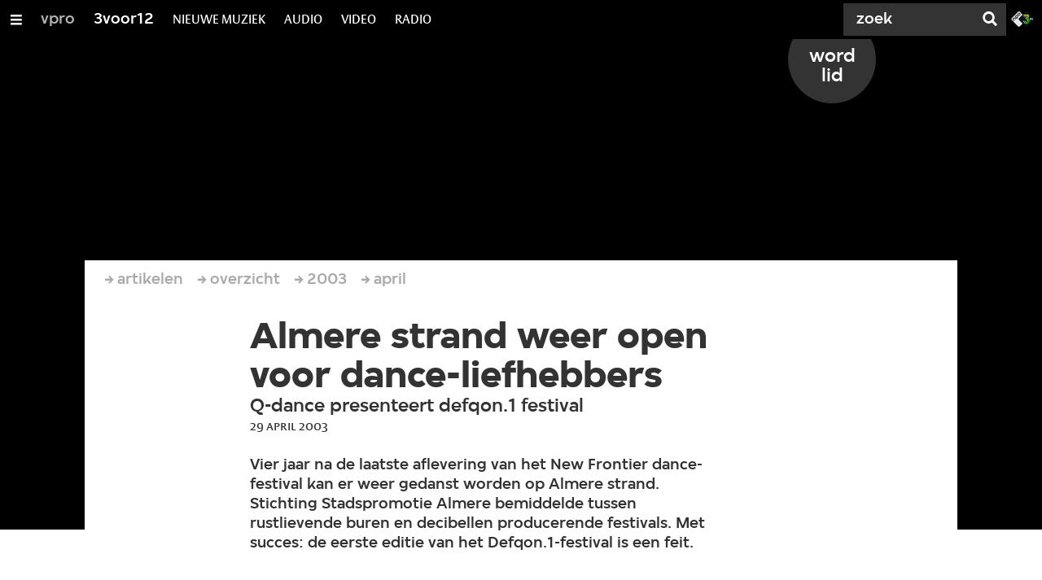

--- FILE ---
content_type: text/html;charset=UTF-8
request_url: https://3voor12.vpro.nl/artikelen/overzicht/2003/april/almere-strand-weer-open-voor-dance-liefhebbers.html
body_size: 11854
content:

<!DOCTYPE html>
<html lang="nl" class="primary-greybat logo-red">

<head>



    <title>Almere strand weer open voor dance-liefhebbers - 3voor12</title>

    <meta charset="utf-8" >
    <meta name="viewport" content="width=device-width, initial-scale=1, maximum-scale=1">

    <meta http-equiv="x-ua-compatible" content="IE=edge">

    <script>
        window.VPRO_JS_BASE_PATH = "/.resources/vpro/themes/vpronl/js/";
        window.VPRO_MAGNOLIA_VERSION = "6.24.4";
    </script>






    <meta name="description" content="Vier jaar na de laatste aflevering van het New Frontier dance-festival kan er weer gedanst worden op Almere strand. Stichting Stadspromotie Almere bemiddelde tussen rustlievende buren en decibellen producerende festivals.  Met succes: de eerste editie van het Defqon.1-festival is een feit.">

        <meta name="robots" content="all"/>

        <link rel="canonical" href="https://3voor12.vpro.nl/artikelen/overzicht/2003/april/almere-strand-weer-open-voor-dance-liefhebbers.html"/>




<meta property="og:image" content="https://3voor12.vpro.nl/.imaging/mte/3v12/opengraph/dam/3voor12/nieuws/redactie/2003/April/11776735/jcr:content/11776735.jpeg" />
<meta property="og:description" content="Vier jaar na de laatste aflevering van het New Frontier dance-festival kan er weer gedanst worden op Almere strand. Stichting Stadspromotie Almere bemiddelde tussen rustlievende buren en decibellen producerende festivals. Met succes: de eerste editie van het Defqon.1-festival is een feit." />
<meta property="og:title" content="Almere strand weer open voor dance-liefhebbers" />
<meta property="og:url" content="https://3voor12.vpro.nl/artikelen/overzicht/2003/april/almere-strand-weer-open-voor-dance-liefhebbers.html" />
<meta property="og:site_name" content="3voor12" />
<meta property="og:type" content="article" />
<meta property="og:locale" content="nl_NL" />
<meta property="twitter:card" content="summary_large_image" />
<meta property="twitter:site" content="@3voor12" />
<meta property="twitter:domain" content="3voor12.vpro.nl" />

    <meta name="domain:js" content="https://js.vpro.nl">
    <meta name="url:cas_server" content="">
    <meta name="url:cas_login" content="">
    <meta name="url:cas_logout" content="">



    <meta name="domain:npo-cookie-js" content="//cookie.vpro.nl/sites/VPRO/vpro.nl/ccm-wrapper_v1.1.js">
    <meta name="version:js" content="1.95">


    <meta name="site:api_profile" content="3voor12">
    <meta name="site:context" content="">
    <meta name="site:environment" content="productie">
    <meta name="site:paywall" content="false">
    <meta name="site:player_profile" content="3voor12">
    <meta name="site:root" content="/">

    <meta name="site:scheme" content="greybat">


    <meta name="site:ster" content="3voor12">
    <meta name="site:useraccounts" content="false">


    <meta property="fb:pages" content="38957713985" /> 
    <meta property="fb:pages" content="1514359382205347" /> 
    <meta property="fb:pages" content="146430658751826"> 
    <meta property="fb:pages" content="665910933577776"> 
    <meta property="fb:pages" content="307443277976"> 




            <meta name="url:dynamic_tag_page" content="/tag~tagstring~.html">

            <meta name="url:dynamic_update_page" content="/update~updateid~.html">


            <meta name="url:dynamic_author_page" content="/auteur~authorid~.html">


            <meta name="url:dynamic_media_page" content="/speel~mediaid~.html">


        <meta name="google-site-verification" content="m1Am7Celuy7CZSq_9okH4VCAz9pupEVBYmG0CiDQgPw" />

        <meta name="site:googleTagManagerId" content="GTM-TQ8LMS9" />







        <link
          href="/.resources/vpro/themes/vpronl/fonts/vpro_vesta/font.css"
          media="screen, projection, print"
          rel="preload"
          as="style"
          onload="this.onload=null;this.rel='stylesheet'"
        >



        <link
          href="/.resources/vpro/themes/vpronl/fonts/simplistic_sans/font.css"
          media="screen, projection, print"
          rel="preload"
          as="style"
          onload="this.onload=null;this.rel='stylesheet'"
        >



        <link
          href="/.resources/vpro/themes/vpronl/fonts/iconfont/1.22/font.css"
          media="screen, projection, print"
          rel="preload"
          as="style"
          onload="this.onload=null;this.rel='stylesheet'"
        >



        <link
          href="/.resources/vpro/themes/3v12/css/style.css"
          media="screen, projection, print"
          rel="stylesheet"
          as=""
          onload=""
        >





    <link rel="shortcut icon" type="image/ico" href="/.resources/vpro/favicons/3v12/favicon.ico"/>


    <script>
        (function () {
            try {
                window.VPRO_PIANOANALYTICS_TAGS = {"page":"almere_strand_weer_open_voor_dance_liefhebbers","page_chapter1":"artikelen","page_chapter2":"overzicht","page_chapter3":"2003","platform":"site","c_nmo_02":0,"broadcaster":"vpro","programma":"3voor12","publication_date":1324026202,"cms_id":"caec5206-e452-4ebe-9b1f-77591848f7df"};
                window.VPRO_PIANOANALYTICS_LEVEL1 = 629898;
                window.VPRO_PIANOANALYTICS_BRAND = '3voor12';
            } catch ( e ) {
                throw new Error( 'Error initializing Piano analytics values' );
            }
        })();
    </script>


<script>
    // see https://npotag.npo-data.nl/docs/index.html for documentation on NPOTag
    // NPOTag replaces a mix op PianoAnalytics + NPO per february 2025
    // we decided not to change the PianoAnalytics naming because MGNL will be deleted per 2026

    let tag;

    function onTagReady() {
        let environment = 'dev';
                    environment = 'prod';

        if (typeof VPRO_PIANOANALYTICS_LEVEL1 !== 'undefined' &&
          !isNaN(VPRO_PIANOANALYTICS_LEVEL1) &&
          VPRO_PIANOANALYTICS_LEVEL1 > 0
        ) {
            const tagConfig = {
                brand: VPRO_PIANOANALYTICS_BRAND || 'VPRO',
                brand_id: VPRO_PIANOANALYTICS_LEVEL1 || 0,
                platform: VPRO_PIANOANALYTICS_TAGS.platform,
                platform_version: VPRO_MAGNOLIA_VERSION,
                environment: environment,
            };

            const pageObject = {
                page: VPRO_PIANOANALYTICS_TAGS.page || '',
                chapter_1: VPRO_PIANOANALYTICS_TAGS.page_chapter1 || '',
                chapter_2: VPRO_PIANOANALYTICS_TAGS.page_chapter2 || '',
                chapter_3: VPRO_PIANOANALYTICS_TAGS.page_chapter3 || '',
            };

            tag = npotag.newTag(tagConfig, [
                npotag.newGovoltePlugin(),
                npotag.newATInternetPlugin(),
            ]);

            const tracker = npotag.newPageTracker(tag, pageObject);
            tracker.pageView();
        }
    }
</script>

    <script src="https://npotag.npo-data.nl/prod/npo-tag.js" async onload="onTagReady()"></script>










        <!-- Google Tag Manager -->
        <script>
            window.googleAnalyticsOrTagManager = 'gtm';

                (function (w, d, s, l, i) {
                    w[l] = w[l] || [];
                    w[l].push({
                        'gtm.start': new Date().getTime(), event: 'gtm.js'
                    });
                    var f = d.getElementsByTagName(s)[0],
                            j = d.createElement(s), dl = l != 'dataLayer' ? '&l=' + l : '';
                    j.async = true;
                    j.id = 'gtm_script';
                    j.src = 'https://www.googletagmanager.com/gtm.js?id=' + i + dl;
                    f.parentNode.insertBefore(j, f);
                })(window, document, 'script', 'dataLayer', 'GTM-TQ8LMS9');

            var pageType = 'content/news';
            if (pageType) {
                window.dataLayer.push({'pageType': pageType});
                window.dataLayer.push({'dimension1': pageType});
            }

            var uuid = 'caec5206-e452-4ebe-9b1f-77591848f7df';

            if (uuid) {
                var crid = 'crid://vpro/website/' + uuid;
                window.dataLayer.push({'crid': crid});
                window.dataLayer.push({'dimension2': crid});
            }


        </script>
        <!-- End Google Tag Manager -->

</head>

    <body
      class="
              
              navigation-overlay-active navbar-active navbar-visible 
             
             
             
            "
    >

<nav id="navbar-container"
class="navbar-show subsite-navbar navbar-no-scrollinteraction updates-alert">
<div id="navbar-header">
<div class="navbar-header-hamburger">
<div class="navbar-controls-hover">
<button class="glyph glyph-navigation"
aria-label="Open/Sluit Menu"
></button>
</div>
<div class="navbar-controls-click">
<button class="glyph glyph-navigation" aria-label="Open Menu"></button>
<button class="navbar-controls-click glyph glyph-close"
aria-label="Sluit Menu"
></button>
<div class="navbar-sitename"></div>
</div>
</div>
<ul class="navbar-toplevel">
<li class="navbar-toplevel-item">
<a
class="navbar-toplevel-link"
href="/vpro.html"
data-gtm-attr-value="-navbar-link-vpro"
data-gtm-attr-name="internalLink"
>vpro</a>
<ul class="navbar-sublevel">
<li class="navbar-sublevel-item">
<a
target="_top" class="navbar-sublevel-link" href="http://vpro.nl"
>
Voorpagina
</a>
</li>
<li class="navbar-sublevel-item">
<a
target="_top" class="navbar-sublevel-link" href="http://vpro.nl/programmas"
>
Programma&#039;s
</a>
</li>
<li class="navbar-sublevel-item">
<a
target="_top" class="navbar-sublevel-link" href="http://www.vprogids.nl"
>
Gids
</a>
</li>
<li class="navbar-sublevel-item">
<a
target="_top" class="navbar-sublevel-link" href="http://vpro.nl/vproleden"
>
Leden
</a>
</li>
</ul>
</li>
<li class="navbar-toplevel-item">
<a
class="navbar-toplevel-link"
href="/"
data-gtm-attr-value="-navbar-link-3voor12"
data-gtm-attr-name="internalLink"
>3voor12</a>
<ul class="navbar-sublevel">
<li class="navbar-sublevel-item">
<a
target="_top" class="navbar-sublevel-link" href="https://3voor12.vpro.nl/tag.html"
>
Nieuws
</a>
</li>
<li class="navbar-sublevel-item">
<a
class="navbar-sublevel-link"
href="/artikelen.html"
>
ARTIKELEN
</a>
</li>
<li class="navbar-sublevel-item">
<a
class="navbar-sublevel-link"
href="/lokaal.html"
>
LOKAAL
</a>
</li>
<li class="navbar-sublevel-item">
<a
class="navbar-sublevel-link"
href="/service/overzicht/nieuwsbrief.html"
>
NIEUWSBRIEF
</a>
</li>
<li class="navbar-sublevel-item">
<a
class="navbar-sublevel-link"
href="/service/overzicht/faq.html"
>
FAQ
</a>
</li>
</ul>
</li>
<li class="navbar-toplevel-item">
<a
class="navbar-toplevel-link"
href="/nieuwemuziek.html"
data-gtm-attr-value="-navbar-link-NIEUWE MUZIEK"
data-gtm-attr-name="internalLink"
>NIEUWE MUZIEK</a>
<ul class="navbar-sublevel">
<li class="navbar-sublevel-item">
<a
class="navbar-sublevel-link"
href="/tags/luisterpaal.html"
>
de luisterpaal
</a>
</li>
<li class="navbar-sublevel-item">
<a
target="_blank" class="navbar-sublevel-link" href="https://open.spotify.com/playlist/5Gcrd1lrmaTeACswEBQKRR"
>
#NIEUWEMUZIEK OP SPOTIFY
</a>
</li>
<li class="navbar-sublevel-item">
<a
target="_blank" class="navbar-sublevel-link" href="https://open.spotify.com/playlist/5dSUsQ5XsWGf1gFEjumy5c?si=9941a269d61d4b39"
>
JASPER&#039;S INDIE DISCO - SPOTIFY
</a>
</li>
<li class="navbar-sublevel-item">
<a
target="_blank" class="navbar-sublevel-link" href="https://open.spotify.com/playlist/0DSNQF8n8kYvxfbAVUG4VD?si=a44b7cc3f30041a3"
>
CLUB CLEVEN - SPOTIFY
</a>
</li>
<li class="navbar-sublevel-item">
<a
target="_blank" class="navbar-sublevel-link" href="https://3voor12.vpro.nl/tag~playlists~.html"
>
SPOTIFY PLAYLISTS
</a>
</li>
</ul>
</li>
<li class="navbar-toplevel-item">
<a
class="navbar-toplevel-link"
href="/media/collecties/audio.html"
data-gtm-attr-value="-navbar-link-AUDIO"
data-gtm-attr-name="internalLink"
>AUDIO</a>
<ul class="navbar-sublevel">
<li class="navbar-sublevel-item">
<a
class="navbar-sublevel-link"
href="/tags/De-Machine.html"
>
DE MACHINE
</a>
</li>
<li class="navbar-sublevel-item">
<a
class="navbar-sublevel-link"
href="/tags/podcast.html"
>
PODCASTS
</a>
</li>
<li class="navbar-sublevel-item">
<a
class="navbar-sublevel-link"
href="/tags/dj-sets.html"
>
DJ-SETS
</a>
</li>
<li class="navbar-sublevel-item">
<a
class="navbar-sublevel-link"
href="/media/collecties/audio.html"
>
ALLE AUDIO
</a>
</li>
</ul>
</li>
<li class="navbar-toplevel-item">
<a
class="navbar-toplevel-link"
href="/media/collecties/video.html"
data-gtm-attr-value="-navbar-link-VIDEO"
data-gtm-attr-name="internalLink"
>VIDEO</a>
<ul class="navbar-sublevel">
<li class="navbar-sublevel-item">
<a
class="navbar-sublevel-link"
href="/media/collecties/video/festivals.html"
>
festivals
</a>
</li>
<li class="navbar-sublevel-item">
<a
target="_blank" class="navbar-sublevel-link" href="https://www.youtube.com/user/3VOOR12"
>
Youtube
</a>
</li>
<li class="navbar-sublevel-item">
<a
class="navbar-sublevel-link"
href="/media/collecties/video/concertregistraties.html"
>
Concertregistraties
</a>
</li>
<li class="navbar-sublevel-item">
<a
class="navbar-sublevel-link"
href="/media/collecties/video.html"
>
Alle videos
</a>
</li>
</ul>
</li>
<li class="navbar-toplevel-item">
<a
class="navbar-toplevel-link"
href="/media/overzicht/audio/radio.html"
data-gtm-attr-value="-navbar-link-RADIO"
data-gtm-attr-name="internalLink"
>RADIO</a>
<ul class="navbar-sublevel">
<li class="navbar-sublevel-item">
<a
class="navbar-sublevel-link"
href="/media/overzicht/audio/radio.html"
>
3voor12 radio
</a>
</li>
<li class="navbar-sublevel-item">
<a
target="_blank" class="navbar-sublevel-link" href="https://www.youtube.com/watch?v=FI2236fAxas&amp;list=PL-DPwDOpHlpF2sFLOOdlRMpUoFpcn3q4F"
>
LIVESESSIES
</a>
</li>
<li class="navbar-sublevel-item">
<a
class="navbar-sublevel-link"
href="/tags/radiospecial.html"
>
RADIOSPECIALS
</a>
</li>
<li class="navbar-sublevel-item">
<a
target="_blank" class="navbar-sublevel-link" href="https://www.npo3fm.nl/"
>
3FM
</a>
</li>
</ul>
</li>
<!-- navigation-overlay-footer.ftl -->
<div class="navbar-footer-container">
<div class="navbar-footer">
<div class="navbar-footer-link-container">
<!-- navigation-overlay-footer-area.ftl -->
<div class="navbar-footer-link">
<div class="col col-3-1">
<div class="footer-text-image">
<div class="footer-text-image-content">
<div class="footer-text-image-text">
<p><a href="https://cookie.vpro.nl/sites/VPRO/vpro.nl/settings.html?referrer=https%3A%2F%2Fwww.vpro.nl%2Fover-de-vpro%2Fprivacy-statement.html">COOKIES</a>&nbsp;<a href="https://www.vpro.nl/over-de-vpro/privacy-statement.html">&amp;</a>&nbsp;<a href="https://www.vpro.nl/over-de-vpro/privacy-statement.html">PRIVACY</a></p>
</div>
</div>
</div>
</div>
</div>
<div class="navbar-footer-link">
<div class="col col-3-1">
<div class="footer-text-image">
<div class="footer-text-image-content">
<a href="http://facebook.com/3voor12" class="footer-text-image-link">
<img loading="lazy" decoding="async" class="footer-text-image-image" src="/dam/jcr:b6a5b163-2a9e-40a2-bb7c-4e806c9a80c8/icon-24-facebook-mono.png" alt="3voor12 op Facebook" title="3voor12 op Facebook" />
</a>
</div>
</div>
</div>
</div>
<div class="navbar-footer-link">
<div class="col col-3-1">
<div class="footer-text-image">
<div class="footer-text-image-content">
<a href="https://open.spotify.com/user/3voor12" class="footer-text-image-link">
<img loading="lazy" decoding="async" class="footer-text-image-image" src="/dam/jcr:99f15d62-8e5d-41d3-8ab9-142fe5ee2131/icon-24-spotify-mono.png" alt="3voor12 op Spotify" title="3voor12 op Spotify" />
</a>
</div>
</div>
</div>
</div>
<div class="navbar-footer-link">
<div class="col col-3-1">
<div class="footer-text-image">
<div class="footer-text-image-content">
<a href="https://soundcloud.com/3voor12" class="footer-text-image-link">
<img loading="lazy" decoding="async" class="footer-text-image-image" src="/dam/jcr:a40c2ffb-a45d-429e-89dc-852038e09426/icon-24-soundcloud-mono.png" alt="3voor12 op Soundcloud" title="3voor12 op Soundcloud" />
</a>
</div>
</div>
</div>
</div>
<div class="navbar-footer-link">
<div class="col col-3-1">
<div class="footer-text-image">
<div class="footer-text-image-content">
<a href="http://www.instagram.com/3voor12" class="footer-text-image-link">
<img loading="lazy" decoding="async" class="footer-text-image-image" src="/dam/jcr:71fd4328-b063-4547-bf59-51bd046132ea/icon-24-instagram-mono.png" alt="3voor12 op Instagram" title="3voor12 op Instagram" />
</a>
</div>
</div>
</div>
</div>
<div class="navbar-footer-link">
<div class="col col-3-1">
<div class="footer-text-image">
<div class="footer-text-image-content">
<a href="http://www.snapchat.com/add/vpro3voor12" class="footer-text-image-link">
<img loading="lazy" decoding="async" class="footer-text-image-image" src="/dam/jcr:71acf9ae-3cc8-4a17-8c1b-15ac012edb24/icon-24-snapchat-mono.png" alt="3voor12 op Snapchat" title="3voor12 op Snapchat" />
</a>
</div>
</div>
</div>
</div>
<div class="navbar-footer-link">
<div class="col col-3-1">
<div class="footer-text-image">
<div class="footer-text-image-content">
<a href="https://rs.vpro.nl/v3/api/feeds/3voor12/section/3voor12%20Landelijk" class="footer-text-image-link">
<img loading="lazy" decoding="async" class="footer-text-image-image" src="/dam/jcr:4ab331e7-d416-450b-9842-57818bf87e41/icon-24-rss-mono.png" alt="3voor12 RSS-feed" title="3voor12 RSS-feed" />
</a>
</div>
</div>
</div>
</div>
<div class="navbar-footer-link">
<div class="col col-3-1">
<div class="footer-text-image">
<div class="footer-text-image-content">
<a href="http://www.3fm.nl" class="footer-text-image-link">
<img loading="lazy" decoding="async" class="footer-text-image-image" src="/dam/jcr:e53d5ea7-8377-46a8-b5ec-7cdbb41e51b2/3FM%20LOGO.png" alt="3FM" title="3FM" />
</a>
</div>
</div>
</div>
</div>
<!-- /navigation-overlay-footer-area.ftl -->
</div>
</div>
</div>
<!-- navigation-overlay-footer.ftl -->
</ul>
<div class="navbar-toplevel-extras">
<div class="navbar-toplevel-search">
<div class="navbar-controls-hover">
<form class="navbar-toplevel-search-form" method="get" action="/zoeken.html">
<input class="navbar-toplevel-search-input"
type="text"
name="q"
placeholder="Zoek"
value=""
autocomplete="off"
aria-label="Zoek" />
</form>
<button class="glyph glyph-search"
aria-label="Zoek"
></button>
</div>
<span class="navbar-controls-click">
<i class="glyph glyph-search "></i>
<i class="glyph glyph-close navbar-toplevel-close-search"></i>
</span>
<div class="navbar-toplevel-search-suggest-container vas-suggestions"></div>
</div>
<div class="navbar-omroep-button_container">
<div class="navbar-omroep-button_icons-wrapper">
<a class="navbar-omroep-button"
target="_blank"
rel="noopener"
aria-label="Ga naar 3fm.nl"
href="https://www.3fm.nl"
>
<svg xmlns="http://www.w3.org/2000/svg" viewBox="0 0 54 36"><defs><linearGradient id="npo-3fm-logo_svg__a" x1="25.536%" x2="73.206%" y1="-10.755%" y2="91.262%"><stop offset=".272%" stop-color="#FFFF28"/><stop offset="99.98%" stop-color="#35D327"/></linearGradient><linearGradient id="npo-3fm-logo_svg__b" x1="26.189%" x2="128.024%" y1="5.655%" y2="111.414%"><stop offset=".593%" stop-color="#FFFF28"/><stop offset="99.77%" stop-color="#35D327"/></linearGradient><linearGradient id="npo-3fm-logo_svg__c" x1="5.066%" x2="192.934%" y1="34.137%" y2="100.46%"><stop offset=".272%" stop-color="#FFFF28"/><stop offset="99.77%" stop-color="#35D327"/></linearGradient><linearGradient id="npo-3fm-logo_svg__d" x1="-31.717%" x2="70.217%" y1="-14.139%" y2="65.668%"><stop offset=".272%" stop-color="#FFFF28"/><stop offset="99.77%" stop-color="#35D327"/></linearGradient><linearGradient id="npo-3fm-logo_svg__e" x1="7.27%" x2="59.131%" y1="-101.324%" y2="86.068%"><stop offset=".272%" stop-color="#FFFF28"/><stop offset="99.77%" stop-color="#35D327"/></linearGradient></defs><g fill="none"><path fill="#E6E6E6" d="M19.466 20.207c-1.459-1.46-1.459-3.135 0-4.595l7.973-7.984-6.511-6.52c-1.458-1.461-3.13-1.461-4.588 0L1.855 15.613c-1.459 1.46-1.459 3.135 0 4.595L16.339 34.71c1.458 1.461 3.13 1.461 4.589 0l6.511-6.52-7.973-7.983z"/><path fill="#0B1116" d="M53.024 15.612 38.54 1.109c-1.458-1.462-3.13-1.462-4.588 0L19.466 15.612c-1.459 1.46-1.459 3.134 0 4.595L33.95 34.71c1.458 1.461 3.13 1.461 4.589 0l14.486-14.504c1.458-1.46 1.458-3.135 0-4.594"/><path fill="#FFF" d="M44.607 16.058h2.511v.822h-1.641v.651h1.641v.806h-1.641v1.378h-.87zm3.207 0h.83l.986 1.368 1.015-1.368h.796v3.657h-.85v-2.319l-.966 1.297-.956-1.292v2.314h-.855z"/><path fill="#0B1116" d="M11.616 17.274c.406.407.346.863.033 1.177-.312.312-.764.367-1.168-.041l-2.31-2.312c-.437-.44-.85-.425-1.34.067l-.924.924c-.492.491-.505.904-.067 1.341l2.309 2.315c.407.404.353.857.042 1.171-.313.312-.769.372-1.176-.034l-2.33-2.335c-1.089-1.09-1.108-2.4.113-3.623l.87-.87c1.223-1.223 2.529-1.203 3.618-.112l2.33 2.332zM21.475 4.93c1.088 1.091 1.108 2.4-.115 3.623l-.869.872c-1.22 1.223-2.529 1.204-3.617.111L15.777 8.44c-1.087-1.09-1.107-2.399.115-3.621l.87-.872c1.22-1.223 2.53-1.204 3.616-.113l1.097 1.096zM20.32 6.047 19.265 4.99c-.44-.438-.851-.425-1.342.068L17 5.982c-.49.491-.505.905-.065 1.342L17.99 8.38c.44.44.85.427 1.342-.066l.923-.925c.489-.49.503-.905.066-1.342m-4.341 4.387c1.087 1.092 1.108 2.4-.115 3.622l-.928.932c-.32.318-.59.486-.81.533l.81.809c.404.407.352.857.04 1.17-.313.312-.77.372-1.177-.034l-3.52-3.521c-1.088-1.092-1.107-2.4.115-3.622l.87-.871c1.22-1.224 2.528-1.204 3.615-.114l1.099 1.096zm-1.156 1.118-1.056-1.058c-.439-.438-.85-.426-1.343.067l-.922.924c-.49.49-.503.904-.065 1.341l1.056 1.058c.439.44.847.426 1.34-.066l.923-.925c.49-.49.505-.903.067-1.34"/><path fill="url(#npo-3fm-logo_svg__a)" d="M14.252 3.722V.686l-7.276 9.755 1.676 1.188c.827.571 1.32 1.414 1.32 2.255a2.584 2.584 0 0 1-2.58 2.583 2.584 2.584 0 0 1-2.578-2.55h-1.8a4.387 4.387 0 0 0 4.379 4.351 4.386 4.386 0 0 0 2.156-8.2.036.036 0 0 1-.016-.022c-.002-.01 0-.02.006-.027l4.713-6.297z" transform="translate(28.878 7.732)"/><path fill="url(#npo-3fm-logo_svg__b)" d="M9.738 1.824a.03.03 0 0 1-.003.034L4.577 8.74l1.469 1.04 6.166-8.225L13.351.004H.474v1.802h9.235c.013 0 .024.007.03.018z" transform="translate(28.878 7.732)"/><path fill="url(#npo-3fm-logo_svg__c)" d="M7.454 2.974H.474v1.801h5.642z" transform="translate(28.878 7.732)"/><path fill="url(#npo-3fm-logo_svg__d)" d="M7.383 19.455c-3.057 0-5.545-2.488-5.553-5.55H.014c.008 4.061 3.31 7.363 7.369 7.363a7.373 7.373 0 0 0 5.496-2.464l-1.404-1.152a5.562 5.562 0 0 1-4.092 1.803z" transform="translate(28.878 7.732)"/><path fill="url(#npo-3fm-logo_svg__e)" d="m12.22 8.324-1.092 1.459a5.568 5.568 0 0 1 1.028 6.952l1.415 1.16a7.352 7.352 0 0 0 1.18-4.005 7.379 7.379 0 0 0-2.532-5.566z" transform="translate(28.878 7.732)"/></g></svg>
</a>
</div>
</div>
</div>
<div class="navbar-search-container">
<div class="navbar-search">
<div class="navbar-search-form-title">
Zoek
</div>
<form class="navbar-search-form" method="get" action="/zoeken.html">
<div class="navbar-search-form-container">
<div class="navbar-search-form-input-container">
<input class="navbar-search-form-input"
aria-label="Zoek"
type="text" name="q" value="" autocomplete="off" />
<div class="navbar-search-suggest-container vas-suggestions"></div>
</div>
<button class="navbar-search-form-submit"
aria-label="Zoek"
type="submit">
<span class="navbar-search-form-submit-label">Zoek</span>
<i class="navbar-search-form-submit-glyph glyph glyph-search glyph-color-white"></i>
</button>
</div>
</form>
</div>
</div>
<div class="service-notifications" data-site="3voor12">
<div class="service-notification-wrapper">
</div>
</div>
</div>
<div class="navbar-container-background"></div>
</nav>
<!-- page with active campaign : none -->
<!-- page with disabled campaign : none -->
<div id="loading-overlay" class="generic-overlay component-theme bg-lightblue" data-open-class="generic-overlay-open">
<div class="generic-overlay-backdrop bg-lightblue" data-action="close"></div>
<div class="generic-overlay-container">
<div class="generic-overlay-content" data-type="content">
<div class="generic-overlay-loader theme-loader"></div>
</div>
</div>
</div>
<header class="simple-header simple- header-locked-ratio">
<div class="simple-header-images bg-darkgreybat ">
<!-- Replace by using model.headerImagesMetadata which is a list of imageMetadata -->
<div class="simple-header-image responsive-background-image
">
<span data-src="/.imaging/mte/3v12/header-image-small/dam/3voor12/nieuws/redactie/2003/April/11776735/jcr:content/11776735.jpeg"></span>
<span data-media="(min-width: 321px)" data-src="/.imaging/mte/3v12/header-image-medium/dam/3voor12/nieuws/redactie/2003/April/11776735/jcr:content/11776735.jpeg"></span>
<span data-media="(min-width: 769px)" data-src="/.imaging/mte/3v12/header-image-large/dam/3voor12/nieuws/redactie/2003/April/11776735/jcr:content/11776735.jpeg"></span>
<span data-media="(min-width: 1601px)" data-src="/.imaging/mte/3v12/header-image-extra-large/dam/3voor12/nieuws/redactie/2003/April/11776735/jcr:content/11776735.jpeg"></span>
<div class="darken"></div>
</div>
</div>
<div class="logo-container">
<div class="site-logo lazy-background-image" data-image="/dam/jcr:1c62d193-be89-416e-b0ab-1a558dd0b2fe/logo-3voor12-dia-vpro.png"></div>
<div class="simple-header-home-link-container grid">
<div class="simple-promotion-wrapper ">
<a class="simple-promotion component-theme bg-greybat" href="https://www.vpro.nl/actie.html">
<span class="simple-promotion-text theme-title">word lid</span>
</a>
</div>
<a class="simple-header-home-link" href="/"></a>
</div>
</div>
</header>
<section class="simple-platform simple-news-platform platform-behind header-locked-ratio">
<div class="grid">
<div class="news-platform-content">
<div class="col col-6-1"></div>
<div class="col col-6-4">
<h1 class="news-platform-title" style="position:relative">
<span class="story-title-background c-greybat">Almere strand weer open voor dance-liefhebbers</span>
<span class="story-title-foreground">Almere strand weer open voor dance-liefhebbers</span>
</h1>
</div>
<div class="col col-6-1"></div>
</div>
<div class="news-platform-image"></div>
</div>
</section>
<section class="header-overflow header-overflow-behind">
<div class="grid">
<div class="header-overflow-content grid">
<div class="col col-6-1"></div>
<div class="col col-6-4">
<h2 class="subtitle"> Q-dance presenteert defqon.1 festival </h2>
<p class="news-platform-meta">
<time class="news-platform-meta-date"
datetime="2003-04-29">29 april 2003</time>
</p>
</div>
<div class="col col-6-1"></div>
</div>
</div>
</section>
<script type="application/ld+json">
{
"@context": "https://schema.org",
"@type": "NewsArticle",
"url": "https://3voor12.vpro.nl/artikelen/overzicht/2003/april/almere-strand-weer-open-voor-dance-liefhebbers.html",
"mainEntityOfPage": {
"@type": "WebPage",
"@id": "https://google.com/article"
},
"headline": "Almere strand weer open voor dance-liefhebbers",
"image": ["https://3voor12.vpro.nl/.imaging/mte/3v12/opengraph/dam/3voor12/nieuws/redactie/2003/April/11776735/jcr:content/11776735.jpeg"],
"datePublished": "2003-04-29T17:01:59+02:00",
"dateModified": "2003-04-29T17:01:59+02:00",
"author": {
"@type": "Person",
"name": ""
},
"publisher": {
"@type": "Organization",
"name": "VPRO",
"logo": {
"@type": "ImageObject",
"url": "https://www.vpro.nl/.imaging/mte/vpronl/textimage-above/dam/vpro-toon/identity/logo/vpro/2010/logo_geknipt/jcr:content/logo.png"
}
}
}
</script>
<main
role="main"
class="main news-main"
>
<article>
<header class="news-header-section news-header-section-platform-behind">
<div class="grid">
<nav aria-label="Breadcrumb" class="breadcrumb-content">
<h4 class="breadcrumb-title">U bent hier:</h4>
<div class="breadcrumb-list-container" data-overflow-parent="breadcrumb-list-overflow">
<ol class="breadcrumb-list" data-overflow="" vocab="http://schema.org/" typeof="BreadcrumbList">
<li property="itemListElement" typeof="ListItem">
<a property="item" typeof="WebPage" href="/artikelen.html" class="breadcrumb-link">
<span property="name"> artikelen </span>
</a>
<meta property="position" content="1" />
</li>
<li property="itemListElement" typeof="ListItem">
<a property="item" typeof="WebPage" href="/artikelen/overzicht.html" class="breadcrumb-link">
<span property="name"> overzicht </span>
</a>
<meta property="position" content="2" />
</li>
<li property="itemListElement" typeof="ListItem">
<a property="item" typeof="WebPage" href="/artikelen/overzicht/2003.html" class="breadcrumb-link">
<span property="name"> 2003 </span>
</a>
<meta property="position" content="3" />
</li>
<li property="itemListElement" typeof="ListItem">
<a property="item" typeof="WebPage" href="/artikelen/overzicht/2003/april.html" class="breadcrumb-link">
<span property="name"> april </span>
</a>
<meta property="position" content="4" />
</li>
</ol>
</div>
</nav>
</div>
<div class="grid">
<div class="col col-12-2"></div>
<div class="col col-12-7">
<div class="news-header-content">
<h1 class="news-title h2">Almere strand weer open voor dance-liefhebbers</h1>
<h2 class="news-subtitle h5 subtitle"> Q-dance presenteert defqon.1 festival </h2>
<p class="news-meta">
<time class="news-meta-date"
datetime="2003-04-29"> 29 april 2003 </time>
</p>
<p class="news-abstract">
Vier jaar na de laatste aflevering van het New Frontier dance-festival kan er weer gedanst worden op Almere strand. Stichting Stadspromotie Almere bemiddelde tussen rustlievende buren en decibellen producerende festivals. Met succes: de eerste editie van het Defqon.1-festival is een feit.
</p>
</div>
</div>
<div class="col col-12-3"></div>
</div>
</header>
<article class="section-with-layout component-theme bg-white "
>
<div class="grid">
<div class="col col-12-2"></div>
<div class="col col-12-7">
<div class="section-with-layout-content ">
<div class="text text-image-above
vpronlText
">
<div id="29624934-f774-42fd-9d2c-58f2ffc60685" class="anchor"></div>
<h3 class="text-title h5 theme-title">
Q-dance presenteert defqon.1 festival
</h3>
<div class="text-content-container">
<div class="text-content theme-text"
>“Het is een mooi festival. Dat hopen we in ieder geval. Almere is een jonge stad. Op deze manier kunnen we de jeugd mooi bedienen.” Tom Ummels van Stichting Stadspromotie Almere is blij met de tergukeer van een dancefeest op Almere Strand. Op 14 juni is eerste aflevering van het defqon.1-festival, door Q-dance georganiseerd.
Naast de jaarlijkse Libelle Zomerweek en de ANWB kampeerdagen was er op het evenemententerrein van Almere strand de laatste jaren voor de jeugd niet veel te doen. Nadat bewoners uit het nabijgelegen Muiden een rechtszaak wonnen over geluidsoverlast, vertrok het door Mojo georganiseerde New Frontier in 2000 naar het Amsterdamse Bos. Hans Kuipers, dance-programmeur bij Mojo: “We hebben het in 2001 nog wel geprobeerd, maar het duurde te lang voordat we uitsluitsel kregen over de eventuele doorgang van het festival. We waren bang dat de geschiedenis zich zou herhalen.”
Mojo vond in Landgraaf uiteindelijk een vervangend terrein en zette daar in 2002 een nieuw festival neer met de naam Love Fields. Almere bleef zich echter hard maken voor een muziekevenement, dat werd gevonden in defqon.1.
Dat dit festival geen tegenstand ondervond van de rechter heeft vooral te maken met het feit dat defqon.1 om elf uur ’s avonds afgelopen is, terwijl New Frontier dan net lekker op gang begon te komen. Of dit genoeg is om het festival ook volgend jaar weer zonder klachten op Almere Strand te laten bivakkeren, moeten nog blijken. Mojo houdt de boel in ieder geval goed in de gaten. Kuipers: “Het blijft een mooi terrein dat we ook nog steeds niet afgeschreven hebben. Ik ben benieuwd hoe het gaat. Iemand anders mag dit keer het spits af bijten.”
</div>
</div>
</div>
</div>
</div>
<div class="col col-12-3"></div>
</div>
</article>
<div class="ad component-theme bg-greywolf" data-show="false">
<div class="theme-text">
</div>
</div>
<div id="extras-2">
</div>
</article>
</main>
<section class="section sub-component component-theme theme-light">
<div class="tag-related">
<div class="grid">
<div class="col">
<div class="col-gutter">
<div class="latest-updates col col-3-1 "
data-tag=""
data-section="3voor12 Landelijk"
data-show-stories="true"
data-max="4"
>
<script type="text/template">
<div class='col'>
<a
href="{{{shareUrl}}}"
class="villa-teaser component-theme "
target="_self"
title=""
rel="noopener noreferrer"
>
<villa-card
layout="compact"
headline="{{title}}"
kicker=""
summary="{{kicker}}"
icon="{{icon}}"
alert=""
rating=""
broadcast-icon=""
class=" theme-title"
style=";--__figure-max-height:456px;"
>
<villa-image
src=""
srcset="{{teaserimage}}"
alt=""
sizes="97px"
title=""
width="0"
height="0"
class=""
style="--villa-image-object-position:;--villa-image-object-fit:cover;"
></villa-image>
</villa-card>
</a>
</div>
</script>
<div class="col-gutter">
<h3 class="latest-updates__title h5 theme-title">het laatste nieuws</h3>
</div>
<div class="col latest-updates__listing" data-container="teasers">
</div>
</div>
<div class="popular-pages col col-3-1 ">
<div class="col-gutter">
<h3 class="link-list-title h5 theme-title">meest gelezen</h3>
<div class="link-lists link-lists-normal col-gutter negative">
<ul class="link-list-list">
<li class="col col-1-1">
<ul class="link-list">
<li class="link-list-item">
<a class="link-list-link theme-support-text theme-support-text-hover theme-background-support theme-background-support-hover theme-border-color" href="https://3voor12.vpro.nl/update~8c8b3679-d4e9-45e3-a38e-79e3991425b8~rotterdam-krijgt-nieuwe-cultuurbroedplaats-shunter-3voor12~.html">Rotterdam krijgt nieuwe cultuurbroedplaats Shunter</a>
</li>
<li class="link-list-item">
<a class="link-list-link theme-support-text theme-support-text-hover theme-background-support theme-background-support-hover theme-border-color" href="/artikelen/overzicht/2026/januari/Ziggo-Dome--RAYE-klik-klakt-op-hoge-hakken-de-nacht-in.html">Ziggo Dome: RAYE klik-klakt op hoge hakken de nacht in</a>
</li>
<li class="link-list-item">
<a class="link-list-link theme-support-text theme-support-text-hover theme-background-support theme-background-support-hover theme-border-color" href="/artikelen/overzicht/2026/januari/De-meest-veelbelovende-Nederlandse-releases-van-het-voorjaar-2025.html">Dit zijn de meest veelbelovende Nederlandse releases van voorjaar 2026</a>
</li>
<li class="link-list-item">
<a class="link-list-link theme-support-text theme-support-text-hover theme-background-support theme-background-support-hover theme-border-color" href="https://3voor12.vpro.nl/update~188782e4-aa18-4d9e-8db0-481e1d03574f~20-nieuwe-namen-voor-best-kept-secret-2026-3voor12~.html">20 nieuwe namen voor Best Kept Secret 2026</a>
</li>
<li class="link-list-item">
<a class="link-list-link theme-support-text theme-support-text-hover theme-background-support theme-background-support-hover theme-border-color" href="/artikelen/overzicht/2020/oktober/De-geheime-muzikale-geschiedenis-van-Spinvis.html">De geheime muzikale geschiedenis van Spinvis</a>
</li>
<li class="link-list-item">
<a class="link-list-link theme-support-text theme-support-text-hover theme-background-support theme-background-support-hover theme-border-color" href="https://3voor12.vpro.nl/update~e82a3baf-edd0-4db6-826b-aaabccf40300~programma-gluren-bij-de-buren-2026-bekend-3voor12~.html">Programma Gluren bij de Buren 2026 bekend</a>
</li>
<li class="link-list-item">
<a class="link-list-link theme-support-text theme-support-text-hover theme-background-support theme-background-support-hover theme-border-color" href="/artikelen/overzicht/2021/maand-van-de-dj/Top-50-invloedrijke-djs.html">Dit zijn de 50 meest invloedrijke Nederlandse dj's</a>
</li>
<li class="link-list-item">
<a class="link-list-link theme-support-text theme-support-text-hover theme-background-support theme-background-support-hover theme-border-color" href="https://3voor12.vpro.nl/update~bc0f3d88-27c9-4ae6-9adb-72e7526eaae5~spinvis-zegt-zijn-band-vaarwel-3voor12~.html">Spinvis zegt zijn band vaarwel</a>
</li>
<li class="link-list-item">
<a class="link-list-link theme-support-text theme-support-text-hover theme-background-support theme-background-support-hover theme-border-color" href="/artikelen/overzicht/2026/januari/Dressed-Like-Boys--de-fluwelen-ontketening-van-Jelle-Denturck.html">Dressed Like Boys: de fluwelen ontketening van Jelle Denturck</a>
</li>
<li class="link-list-item">
<a class="link-list-link theme-support-text theme-support-text-hover theme-background-support theme-background-support-hover theme-border-color" href="/artikelen/overzicht/2026/januari/Milion-interview.html">Milion: ‘Ik heb mijn voet vol op het gaspedaal gezet’</a>
</li>
</ul>
</li>
</ul>
</div>
</div>
</div>
<div class="latest-updates col col-3-1 "
data-tag="luisterpaal"
data-section="3voor12 Landelijk"
data-show-stories="false"
data-max="4"
>
<script type="text/template">
<div class='col'>
<a
href="{{{shareUrl}}}"
class="villa-teaser component-theme "
target="_self"
title=""
rel="noopener noreferrer"
>
<villa-card
layout="compact"
headline="{{title}}"
kicker=""
summary="{{kicker}}"
icon="{{icon}}"
alert=""
rating=""
broadcast-icon=""
class=" theme-title"
style=";--__figure-max-height:456px;"
>
<villa-image
src=""
srcset="{{teaserimage}}"
alt=""
sizes="97px"
title=""
width="0"
height="0"
class=""
style="--villa-image-object-position:;--villa-image-object-fit:cover;"
></villa-image>
</villa-card>
</a>
</div>
</script>
<div class="col-gutter">
<a href="/tags/luisterpaal.html" class="theme-title">
<h3 class="latest-updates__title h5 theme-title">onze favoriete nieuwe releases</h3>
</a>
</div>
<div class="col latest-updates__listing" data-container="teasers">
</div>
<a
href="/tags/luisterpaal.html#updatelist-header-id"
class="latest-updates__footer-link h5 theme-title"
>
meer albums
<i class="latest-updates__footer-link-icon theme-icon"> meer </i>
</a>
</div>
</div>
</div>
</div>
</div>
</section>
<footer class="footer ">
<div class="grid">
<div class="footer-content"
id="page-footer-content"
>
<div class="col col-3-1">
<div class="footer-text-image">
<div class="footer-text-image-content">
<h3 class="footer-text-image-title h5 c-greybat">3voor12</h3>
<div class="footer-text-image-text">
<p><a href="/">Het laatste nieuws in de newsfeed</a>&nbsp;&rarr;</p>
</div>
</div>
</div>
</div>
<div class="col col-3-1">
<div class="footer-text-image">
<div class="footer-text-image-content">
<h3 class="footer-text-image-title h5 c-greybat">artikelen</h3>
<div class="footer-text-image-text">
<p><a href="/artikelen.html">3voor12 achtergrondartikelen</a>&nbsp;&rarr;</p>
</div>
</div>
</div>
</div>
<div class="col col-3-1">
<div class="footer-text-image">
<div class="footer-text-image-content">
<h3 class="footer-text-image-title h5 c-greybat">video en audio</h3>
<div class="footer-text-image-text">
<p><a href="/media.html">Alle media op 3voor12</a>&nbsp;&rarr;</p>
</div>
</div>
</div>
</div>
<div class="col col-3-1">
<div class="footer-text-image">
<div class="footer-text-image-content">
<h3 class="footer-text-image-title h5 c-greybat">lokaal</h3>
<div class="footer-text-image-text">
<p><a href="/lokaal.html">Alle 3voor12 lokaal sites</a>&nbsp;&rarr;</p>
</div>
</div>
</div>
</div>
<div class="col col-3-1">
<div class="footer-text-image">
<div class="footer-text-image-content">
<h3 class="footer-text-image-title h5 c-greybat">over</h3>
<div class="footer-text-image-text">
<p><a href="/service/overzicht.html">Veelgestelde vragen</a>&nbsp;&rarr;</p>
</div>
</div>
</div>
</div>
<div class="col col-3-1">
<div class="footer-text-image">
<div class="footer-text-image-content">
<h3 class="footer-text-image-title h5 c-greybat">vpro</h3>
<div class="footer-text-image-text">
<p><a href="http://www.vpro.nl">Ga naar de voorpagina</a>&nbsp;&rarr;</p>
</div>
</div>
</div>
</div>
</div>
</div>
</footer>
<script type="module" src="/.resources/vpro/themes/vpronl/js//snowpack_packages/6.24.4/villa-image/villa-image.js"></script>
<script type="module" src="/.resources/vpro/themes/vpronl/js//snowpack_packages/6.24.4/villa-card/villa-card.js"></script>
<script src="/.resources/vpro/themes/vpronl/js/jspm_packages/npm/es6-promise@4.1.1/dist/es6-promise.auto.min.js"></script>
<script>
// SystemJS version of domainConfig.ftl
var serverConfig = {
apiKey: "vpro",
apiSecret: "eeZo6coh",
apiServer: "https://rs.vpro.nl",
embedServer: "https://embed.vpro.nl",
googleApiKey: "AIzaSyA6kZmkM8yTDGAugfJ-tOzEQ5uhlMr8hTY",
imageServer : "https://images.poms.omroep.nl/image/",
jsServer: "https://js.vpro.nl",
locationApiKey: "vprodigitaal",
locationApiSecret: "tndzOIjEwhxSBO5x",
npoApiServer: "https://rs.poms.omroep.nl",
npoPlayerApiServer: "https://rs.vpro.nl/v3",
npoCookieJs: "//cookie.vpro.nl/sites/VPRO/vpro.nl/ccm-wrapper_v1.1.js",
vpronlApiKey: "ione7ahfij",
vpronlSecret: "aag9veesei",
woordEmbedServer: "",
};
</script>
<script src="/.resources/vpro/themes/vpronl/js/jspm_packages/system.js"></script>
<script>
SystemJS.config( {
baseURL: '/.resources/vpro/themes/vpronl/js/',
paths: {
'site-vpronl-nodist/': '/.resources/vpro/themes/vpronl/js/',
'site-vpronl/': '/.resources/vpro/themes/vpronl/js/',
'npm:vpro-server-configuration@4.1.2': 'dist/server-config.proxy.js',
'vpro-server-configuration': 'dist/server-config.proxy.js'
}
} );
</script>
<script src="/.resources/vpro/themes/vpronl/js/jspm.config.js"></script>
<script>
SystemJS.config( {
packages: {
'site-vpronl': {
'format': 'esm'
},
'npm:vpro-server-configuration@4.1.2': {
'format': 'amd'
},
'github:vpro/plugin-hbs@jspm': {
'main': 'dist/hbs.js'
}
}
} );
</script>
<script type="text/javascript" async>
(function () {
var ccmWrapperElement = document.createElement( 'script' );
ccmWrapperElement.type = 'text/javascript';
ccmWrapperElement.crossOrigin = 'anonymous';
ccmWrapperElement.src = '//cookie.vpro.nl/sites/VPRO/vpro.nl/ccm-wrapper_v1.1.js';
ccmWrapperElement.async = true;
ccmWrapperElement.defer = ccmWrapperElement.async;
var s = document.getElementsByTagName( 'script' )[0];
s.parentNode.insertBefore( ccmWrapperElement, s );
var implLoaded = false;
var loadImpl = function () {
if ( ! implLoaded ) {
implLoaded = true;
SystemJS.import( '/.resources/vpro/themes/vpronl/js/impl.js' ).then( function ( exportedModuleContent ) {
var Impl = exportedModuleContent.default; // @see https://github.com/systemjs/systemjs/issues/304 why .default is used
new Impl();
} );
}
};
window.addEventListener( 'CCM_Wrapper_ready', function ( e ) {
ccmWrapper.init();
loadImpl();
}, false );
ccmWrapperElement.onerror = function() {
loadImpl();
};
})();
</script>
<script>
function getParameterByName(name, url) {
if (!url) url = window.location.href;
name = name.replace(/[\[\]]/g, "\\$&");
var regex = new RegExp("[?&]" + name + "(=([^&#]*)|&|#|$)"),
results = regex.exec(url);
if (!results) return null;
if (!results[2]) return '';
return decodeURIComponent(results[2].replace(/\+/g, " "));
}
if( getParameterByName( 'showLoadingScreen' ) == 'true' && getParameterByName( 'cancel' ) != 'true' ) {
var loadingOverlay = document.getElementById( 'loading-overlay' );
var body = document.body;
var originalOverlayClass = loadingOverlay.className;
var originalBodyClass = body.className;
loadingOverlay.classList ? loadingOverlay.classList.add( 'generic-overlay-open' ) : loadingOverlay.className += ' generic-overlay-open';
body.classList ? body.classList.add( 'generic-overlay-open' ) : body.className += ' generic-overlay-open';
loadingOverlay.onclick = function () {
loadingOverlay.classList ? loadingOverlay.classList.remove( 'generic-overlay-open' ) : loadingOverlay.className = originalOverlayClass;
body.classList ? body.classList.remove( 'generic-overlay-open' ) : body.className = originalOverlayClass;
};
}
</script>
<script>
window.MAGNOLIA_SITE_CONFIG = {
domain: `3v12`,
path: `almere-strand-weer-open-voor-dance-liefhebbers`
}
</script>
<script>
(function() {
(function isUnsupportedBrowser() {
var ua = window.navigator.userAgent;
var isIE = /MSIE|Trident/.test( ua );
if ( isIE ) {
renderNotification();
}
})();
function renderNotification() {
var serviceNotification = document.getElementsByClassName( 'service-notifications' )[0];
if ( document.body.contains(serviceNotification ) ) {
serviceNotification.parentNode.removeChild( serviceNotification );
}
var message = 'Uw verouderde browser zorgt er voor dat wij deze website niet optimaal kunnen aanbieden. Wij raden u aan een andere of nieuwere ' +
'browser te gebruiken.';
var holder = document.createElement( 'div' );
holder.className += " service-notification-wrapper";
holder.className += " service-notification-wrapper--unsupported-browser";
holder.innerHTML =
'<div class=\'service-notification\' >\n' +
' <div class=\'service-notification-content\' >\n' +
' <span class="service-notification-text">\n' + message + '</span>\n' +
' <span class="service-notification-close" id="serviceNotificationClose">\n' +
' <i class="glyph glyph-close c-white"></i>\n' +
' </span>\n' +
' </div>\n' +
'</div>';
var navbarHeader = document.getElementById( 'navbar-header' );
navbarHeader.appendChild( holder );
document.getElementById( 'serviceNotificationClose' ).addEventListener( 'click', closeNotification );
function closeNotification() {
navbarHeader.removeChild( holder );
}
}
})();
</script>    </body>
</html>
